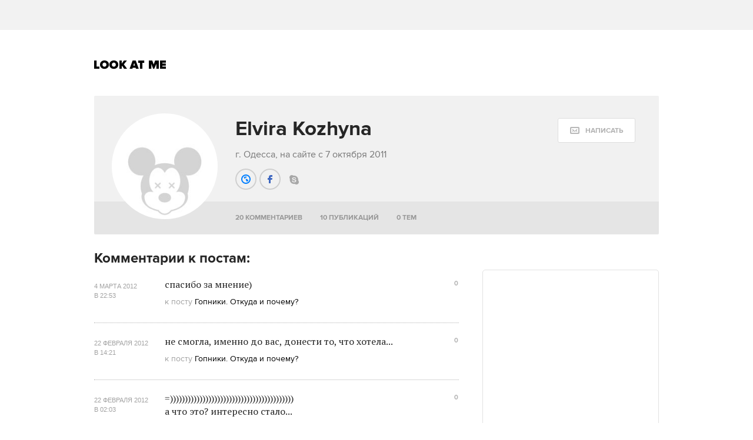

--- FILE ---
content_type: text/html; charset=utf-8
request_url: https://www.google.com/recaptcha/api2/aframe
body_size: 267
content:
<!DOCTYPE HTML><html><head><meta http-equiv="content-type" content="text/html; charset=UTF-8"></head><body><script nonce="M9M8PAoXi5U5WN4Htcy9ow">/** Anti-fraud and anti-abuse applications only. See google.com/recaptcha */ try{var clients={'sodar':'https://pagead2.googlesyndication.com/pagead/sodar?'};window.addEventListener("message",function(a){try{if(a.source===window.parent){var b=JSON.parse(a.data);var c=clients[b['id']];if(c){var d=document.createElement('img');d.src=c+b['params']+'&rc='+(localStorage.getItem("rc::a")?sessionStorage.getItem("rc::b"):"");window.document.body.appendChild(d);sessionStorage.setItem("rc::e",parseInt(sessionStorage.getItem("rc::e")||0)+1);localStorage.setItem("rc::h",'1769261051471');}}}catch(b){}});window.parent.postMessage("_grecaptcha_ready", "*");}catch(b){}</script></body></html>